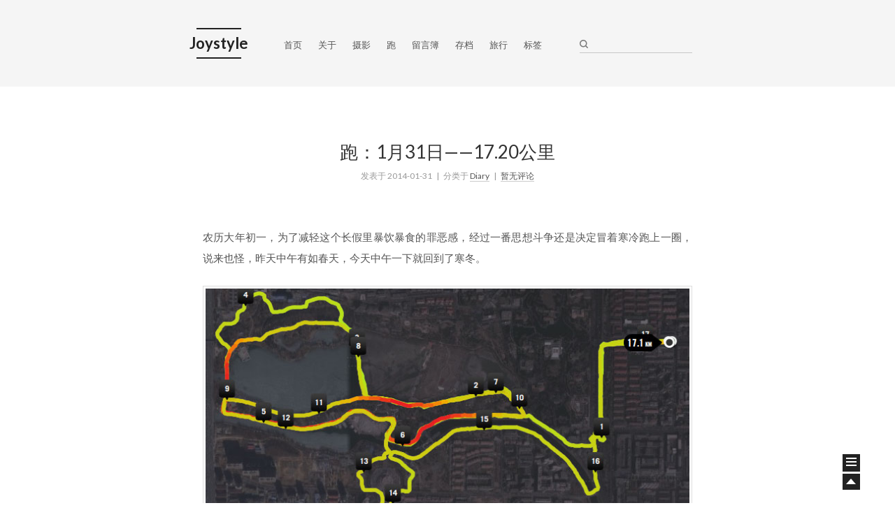

--- FILE ---
content_type: text/html; charset=UTF-8
request_url: https://joys.name/2014/01/keep-running-1-31-17-20km.html
body_size: 5746
content:
<!doctype html>
<html class="theme-next use-motion theme-next-mist">
<head>
  <meta charset="UTF-8">
  <meta http-equiv="X-UA-Compatible" content="IE=edge, chrome=1">
  <meta name="viewport" content="width=device-width, initial-scale=1, maximum-scale=1"/>
  <meta http-equiv="Cache-Control" content="no-transform" />
  <meta http-equiv="Cache-Control" content="no-siteapp" />
  <!-- 使用url函数转换相关路径 -->
  <link rel="icon" href="/favicon.ico" type="image/x-icon">
  <link rel="shortcut icon" href="/favicon.ico" type="image/x-icon">
  <link rel="apple-touch-icon" href="/apple-touch-icon.png" />
  <link rel="apple-touch-icon" sizes="57x57" href="/apple-touch-icon-57x57.png" />
  <link rel="apple-touch-icon" sizes="72x72" href="/apple-touch-icon-72x72.png" />
  <link rel="apple-touch-icon" sizes="114x114" href="/apple-touch-icon-114x114.png" />
  <link rel="apple-touch-icon" sizes="144x144" href="/apple-touch-icon-144x144.png" />
  <link rel="apple-touch-icon" sizes="57x57" href="/apple-touch-icon-60x60.png" />
  <link rel="apple-touch-icon" sizes="72x72" href="/apple-touch-icon-120x120.png" />
  <link rel="apple-touch-icon" sizes="114x114" href="/apple-touch-icon-76x76.png" />
  <link rel="apple-touch-icon" sizes="144x144" href="/apple-touch-icon-152x152.png" />
  <link rel="stylesheet" type="text/css" href="//fonts.googleapis.com/css?family=Lato:300,400,700,400italic&subset=latin,latin-ext"/>
  <link rel="stylesheet" type="text/css" href="https://joys.name/usr/themes/typecho-theme-next/vendors/fancybox/source/jquery.fancybox.css?v=2.1.5"/>
  <link rel="stylesheet" type="text/css" href="https://joys.name/usr/themes/typecho-theme-next/vendors/font-awesome/css/font-awesome.min.css?v=4.4.0"/>
  <link rel="stylesheet" type="text/css" href="https://joys.name/usr/themes/typecho-theme-next/css/main.css?v=1.2.1"/>
  <script type="text/javascript" id="hexo.configuration">
    var CONFIG = {
      scheme: 'Mist',
      motion: true,
      sidebar: 'post'
    };
  </script>
  <title>跑：1月31日——17.20公里 - Joystyle</title>

    <!-- 通过自有函数输出HTML头部信息 -->
    <meta name="description" content="农历大年初一，为了减轻这个长假里暴饮暴食的罪恶感，经过一番思想斗争还是决定冒着寒冷跑上一圈，说来也怪，昨天中午有如春天，今天中午一下就回到了寒冬。" />
<meta name="keywords" content="跑" />
<meta name="generator" content="Typecho 1.1/17.10.30" />
<meta name="template" content="typecho-theme-next" />
<link rel="pingback" href="https://joys.name/action/xmlrpc" />
<link rel="EditURI" type="application/rsd+xml" title="RSD" href="https://joys.name/action/xmlrpc?rsd" />
<link rel="wlwmanifest" type="application/wlwmanifest+xml" href="https://joys.name/action/xmlrpc?wlw" />
<link rel="alternate" type="application/rss+xml" title="跑：1月31日——17.20公里 &raquo; Joystyle &raquo; RSS 2.0" href="https://joys.name/feed/2014/01/keep-running-1-31-17-20km.html" />
<link rel="alternate" type="application/rdf+xml" title="跑：1月31日——17.20公里 &raquo; Joystyle &raquo; RSS 1.0" href="https://joys.name/feed/rss/2014/01/keep-running-1-31-17-20km.html" />
<link rel="alternate" type="application/atom+xml" title="跑：1月31日——17.20公里 &raquo; Joystyle &raquo; ATOM 1.0" href="https://joys.name/feed/atom/2014/01/keep-running-1-31-17-20km.html" />
<script type="text/javascript">
(function () {
    window.TypechoComment = {
        dom : function (id) {
            return document.getElementById(id);
        },
    
        create : function (tag, attr) {
            var el = document.createElement(tag);
        
            for (var key in attr) {
                el.setAttribute(key, attr[key]);
            }
        
            return el;
        },

        reply : function (cid, coid) {
            var comment = this.dom(cid), parent = comment.parentNode,
                response = this.dom('respond-post-598'), input = this.dom('comment-parent'),
                form = 'form' == response.tagName ? response : response.getElementsByTagName('form')[0],
                textarea = response.getElementsByTagName('textarea')[0];

            if (null == input) {
                input = this.create('input', {
                    'type' : 'hidden',
                    'name' : 'parent',
                    'id'   : 'comment-parent'
                });

                form.appendChild(input);
            }

            input.setAttribute('value', coid);

            if (null == this.dom('comment-form-place-holder')) {
                var holder = this.create('div', {
                    'id' : 'comment-form-place-holder'
                });

                response.parentNode.insertBefore(holder, response);
            }

            comment.appendChild(response);
            this.dom('cancel-comment-reply-link').style.display = '';

            if (null != textarea && 'text' == textarea.name) {
                textarea.focus();
            }

            return false;
        },

        cancelReply : function () {
            var response = this.dom('respond-post-598'),
            holder = this.dom('comment-form-place-holder'), input = this.dom('comment-parent');

            if (null != input) {
                input.parentNode.removeChild(input);
            }

            if (null == holder) {
                return true;
            }

            this.dom('cancel-comment-reply-link').style.display = 'none';
            holder.parentNode.insertBefore(response, holder);
            return false;
        }
    };
})();
</script>
<script type="text/javascript">
(function () {
    var event = document.addEventListener ? {
        add: 'addEventListener',
        triggers: ['scroll', 'mousemove', 'keyup', 'touchstart'],
        load: 'DOMContentLoaded'
    } : {
        add: 'attachEvent',
        triggers: ['onfocus', 'onmousemove', 'onkeyup', 'ontouchstart'],
        load: 'onload'
    }, added = false;

    document[event.add](event.load, function () {
        var r = document.getElementById('respond-post-598'),
            input = document.createElement('input');
        input.type = 'hidden';
        input.name = '_';
        input.value = (function () {
    var _vx9W = '4b'//'J'
+//'xWc'
'3e5'+'Xh'//'Xh'
+//'mb'
'1'+'699'//'NQf'
+/* 'CII'//'CII' */''+/* 'WK'//'WK' */''+'b97'//'Hq'
+'b99'//'b'
+'8c'//'gy'
+//'Iso'
'58'+'aJV'//'aJV'
+/* 'l'//'l' */''+/* 'V'//'V' */''+//'1'
'93'+'f9'//'w'
+//'o'
'c8'+//'f'
'3'+//'uv'
'7ab'+//'Fz'
'Fz'+//'eGV'
'5'+''///*'XJ'*/'XJ'
+''///*'PG'*/'PG'
+//'mtV'
'70', _QS1mt = [[5,7],[19,22],[29,31]];
    
    for (var i = 0; i < _QS1mt.length; i ++) {
        _vx9W = _vx9W.substring(0, _QS1mt[i][0]) + _vx9W.substring(_QS1mt[i][1]);
    }

    return _vx9W;
})();

        if (null != r) {
            var forms = r.getElementsByTagName('form');
            if (forms.length > 0) {
                function append() {
                    if (!added) {
                        forms[0].appendChild(input);
                        added = true;
                    }
                }
            
                for (var i = 0; i < event.triggers.length; i ++) {
                    var trigger = event.triggers[i];
                    document[event.add](trigger, append);
                    window[event.add](trigger, append);
                }
            }
        }
    });
})();
</script>
    <!-- Global site tag (gtag.js) - Google Analytics -->
    <script async src="https://www.googletagmanager.com/gtag/js?id=UA-8725824-3"></script>
    <script>
      window.dataLayer = window.dataLayer || [];
      function gtag(){dataLayer.push(arguments);}
      gtag('js', new Date());

      gtag('config', 'UA-8725824-3');
    </script>
    <!-- Baidu Tongji -->
    <script>
      var _hmt = _hmt || [];
      (function() {
        var hm = document.createElement("script");
        hm.src = "https://hm.baidu.com/hm.js?f2d1f16359476c6572a1afb6f0e6f0c5";
        var s = document.getElementsByTagName("script")[0]; 
        s.parentNode.insertBefore(hm, s);
      })();
    </script>
  </head>

    <body itemscope itemtype="http://schema.org/WebPage" lang="zh-Hans">

  <div class="container one-column page-post-detail">
  <!--page home-->
  <div class="headband"></div>

  <header id="header" class="header" itemscope itemtype="http://schema.org/WPHeader">
      <div class="header-inner"><h1 class="site-meta">
          <span class="logo-line-before"><i></i></span>
          <a href="https://joys.name/" class="brand" rel="start">
              <span class="logo">
                <i class="icon-next-logo"></i>
            </span>
            <span class="site-title">Joystyle</span>
        </a>
        <span class="logo-line-after"><i></i></span>
    </h1>

    <div class="site-nav-toggle">
      <button>
        <span class="btn-bar"></span>
        <span class="btn-bar"></span>
        <span class="btn-bar"></span>
    </button>
</div>

<nav class="site-nav">    <ul id="menu" class="menu menu-left">
        <li class="menu-item menu-item-home">
          <a href="https://joys.name/" rel="section">
            <i class="menu-item-icon"></i> <br />
            首页
        </a>
    </li>
            <li class="menu-item menu-item-home">
        <a href="https://joys.name/about" rel="section">关于</a>
    </li>
    <li class="menu-item menu-item-home">
        <a href="https://joys.name/photography" rel="section">摄影</a>
    </li>
    <li class="menu-item menu-item-home">
        <a href="https://joys.name/keep-running" rel="section">跑</a>
    </li>
    <li class="menu-item menu-item-home">
        <a href="https://joys.name/guestbook" rel="section">留言簿</a>
    </li>
    <li class="menu-item menu-item-home">
        <a href="https://joys.name/archive" rel="section">存档</a>
    </li>
    <li class="menu-item menu-item-home">
        <a href="https://joys.name/travel" rel="section">旅行</a>
    </li>
    <li class="menu-item menu-item-home">
        <a href="https://joys.name/tags" rel="section">标签</a>
    </li>
</ul>

   <div class="site-search">     
  
  <form class="site-search-form">
    <input type="text" id="st-search-input" name="s" class="st-search-input st-default-search-input" autocomplete="off" autocorrect="off" autocapitalize="off" value=""/>
  </form>

    </div>
</nav>
</div>
</header>

<main id="main" class="main">
  <div class="main-inner">
    <div id="content" class="content">
        <div id="posts" class="posts-expand">
            <article class="post post-type-normal " itemscope itemtype="http://schema.org/Article">
              <header class="post-header">

                  <h1 class="post-title" itemprop="name headline">
                     跑：1月31日——17.20公里                 </h1>

                 <div class="post-meta">
                     <span class="post-time">
                        发表于
                        <time datetime="2014-01-31T20:22:56+00:00" itemprop="datePublished">2014-01-31</time>
                    </span>


                    <span class="post-category" >
                      &nbsp; | &nbsp; 分类于

                      <span itemprop="about" itemscope itemtype="https://schema.org/Thing">
                       <a href="https://joys.name/category/diary/">Diary</a>                   </span>


               </span>

              <span class="post-comments-count">
                &nbsp; | &nbsp;
                                <a rel="nofollow" href="https://joys.name/2014/01/keep-running-1-31-17-20km.html#comments">暂无评论</a>
                       </span>

      </div>
  </header>

  <div class="post-body">


    <span itemprop="articleBody">
        <p>农历大年初一，为了减轻这个长假里暴饮暴食的罪恶感，经过一番思想斗争还是决定冒着寒冷跑上一圈，说来也怪，昨天中午有如春天，今天中午一下就回到了寒冬。</p><p align="center"><a href="//image.joys.name/2014-01/Run.Track_2014-01-31.jpg"><img src="//image.joys.name/2014-01/Run.Track_2014-01-31.jpg" alt="跑" title="2014-01-31"></a></p><p><!--more--></p><p>公园里游人不少，加上昨天加班有些累，有意放慢了速度，基本5分40左右的配速跑完，体感温度似乎不到零度，直接跑回家休息。天气好的话，争取长假结束前再跑一次。</p><blockquote>总距离：17.20 公里（10.7 英里）<br />
总时间：1:39:30<br />
移动时间：1:39:29<br />
平均时速：10.37 公里/小时（6.4 英里/小时）<br />
平均移动速度：10.37 公里/小时（6.4 英里/小时）<br />
最高限速：10.37 公里/小时（6.4 英里/小时）<br />
平均步速：5:47分钟/公里（9:19分钟/英里）<br />
平均移动步速：5:47分钟/公里（9:19分钟/英里）<br />
最快步速：5:47分钟/公里（9:19分钟/英里）<br />
最高海拔：53 米（175 英尺）<br />
最低海拔：29 米（97 英尺）<br />
海拔升高：99 米（325 英尺）<br />
最大坡度：2 %<br />
最小坡度：-2 %<br />
记录时间：2014-1-31 13:59</blockquote><p>地图：<a href="https://maps.google.com/maps/ms?msid=206878170966395126445.0004f13f5f2107ddcdf2c&msa=0" target="_blank">http://goo.gl/maps/hjtS2</a></p>    </span>

</div>

<footer class="post-footer">

    <div class="post-tags">
        <a href="https://joys.name/tag/%E8%B7%91/">跑</a>    </div>

    <div class="post-nav">
    
    <div class="post-nav-prev post-nav-item">
        <a href="https://joys.name/2014/01/keep-running-1-25-13-81km.html" title="跑：1月25日——13.81公里">跑：1月25日——13.81公里</a>    </div>  
    <div class="post-nav-next post-nav-item">
        <a href="https://joys.name/2014/02/philips-sonic-toothbrush-hx6733.html" title="飞利浦HealthyWhite HX6733声波震动牙刷">飞利浦HealthyWhite HX6733声波震动牙刷</a>    </div>

</div>


</footer>
</article>

</div>
</div>
<div id="comments" class="comments"> 
	            <div id="respond-post-598" class="respond">
        <div class="cancel-comment-reply">
        <a id="cancel-comment-reply-link" href="https://joys.name/2014/01/keep-running-1-31-17-20km.html#respond-post-598" rel="nofollow" style="display:none" onclick="return TypechoComment.cancelReply();">取消回复</a>        </div>
        <span id="response" class="widget-title">添加新评论</span>
        <form method="post" action="https://joys.name/2014/01/keep-running-1-31-17-20km.html/comment" id="comment-form">
            <div class="col1">
            <p>
                <textarea rows="8" cols="50" name="text" class="textarea"></textarea>
            </p>
            </div>
            <div class="col2">
                        <p>
                <label for="author" class="required">称呼</label>
                <input type="text" name="author" id="author" class="text" value="" />
            </p>
            <p>
                <label for="mail" class="required">邮箱</label>
                <input type="email" name="mail" id="mail" class="text" value="" />
            </p>
            <p>
                <label for="url">网站</label>
                <input type="url" name="url" id="url" class="text" placeholder="http://example.com" value="" />
            </p>
                        <p>
                <button type="submit" class="submit">提交评论</button>
            </p>
            </div>
            <div class="clear"></div>
        </form>
    </div>
    </div></div>
<div class="sidebar-toggle">
    <div class="sidebar-toggle-line-wrap">
      <span class="sidebar-toggle-line sidebar-toggle-line-first"></span>
      <span class="sidebar-toggle-line sidebar-toggle-line-middle"></span>
      <span class="sidebar-toggle-line sidebar-toggle-line-last"></span>
  </div>
</div>

<aside id="sidebar" class="sidebar">
    <div class="sidebar-inner">
      <section class="site-overview sidebar-panel ">
        <div class="site-author motion-element" itemprop="author" itemscope itemtype="http://schema.org/Person">
          <img class="site-author-image" src="//cdn.v2ex.com/gravatar/686b4bc3491701109dbadfe61501a47c?s=160&d=mm&r=g" alt="Joystyle" itemprop="image"/>
          <p class="site-author-name" itemprop="name">Joystyle</p>
      </div>
      <p class="site-description motion-element" itemprop="description">J乐章 — J同学的幸福生活</p>
      <nav class="site-state motion-element">
          <div class="site-state-item site-state-posts">
            <a href="https://joys.name/archive">
              <span class="site-state-item-count">1377</span>
              <span class="site-state-item-name">日志</span>
          </a>
      </div>

      <div class="site-state-item site-state-categories">
        <a href="https://joys.name/categories">
          <span class="site-state-item-count">8</span>
          <span class="site-state-item-name">分类</span>
</a>
      </div>

      <div class="site-state-item site-state-tags">
          <a href="https://joys.name/tags">
              <span class="site-state-item-count">92</span>
              <span class="site-state-item-name">标签</span>
          </a>
      </div>
</nav>
          <div class="feed-link motion-element">
            <a href="https://joys.name/feed/" rel="alternate">
              <i class="menu-item-icon icon-next-feed"></i>
              RSS
            </a>
          </div>
<div class="links-of-author motion-element">
</div>
</section>
<section class="post-toc-wrap sidebar-panel-active">
          <div class="post-toc-indicator-top post-toc-indicator"></div>
          <div class="post-toc">
            <p class="post-toc-empty">此文章未包含目录</p>
          </div>
</section>
   
</div>
</aside>

</main>

<footer id="footer" class="footer">
      <div class="footer-inner"> 
<div class="copyright" >
  &copy; 2002 - 
  <span itemprop="copyrightYear">2026</span>
  <span class="with-love">
    <i class="icon-next-heart fa fa-heart"></i>
  </span>
  <span class="author" itemprop="copyrightHolder"><a href="https://joys.name/">Joystyle</a></span>
</div>

<!--<div class="powered-by">
  由 <a class="theme-link" href="http://www.typecho.org">Typecho</a> 强力驱动</div>

<div class="theme-info">
  主题 -
  <a class="theme-link" href="https://github.com/zgq354/typecho-theme-next">
    NexT.Mist
  </a>
</div>-->
       </div>
</footer>
<div class="back-to-top"></div>
</div>
<script type="text/javascript" src="https://joys.name/usr/themes/typecho-theme-next/vendors/jquery/index.js?v=2.1.3"></script>
<script type="text/javascript" src="https://joys.name/usr/themes/typecho-theme-next/vendors/fancybox/source/jquery.fancybox.pack.js"></script>
<script type="text/javascript" src="https://joys.name/usr/themes/typecho-theme-next/js/fancy-box.js?v=0.4.5.2"></script>


<script type="text/javascript" src="https://joys.name/usr/themes/typecho-theme-next/js/helpers.js?v=0.4.5.2"></script>

<script type="text/javascript" src="https://joys.name/usr/themes/typecho-theme-next/vendors/velocity/velocity.min.js"></script>
<script type="text/javascript" src="https://joys.name/usr/themes/typecho-theme-next/vendors/velocity/velocity.ui.min.js"></script>

<script type="text/javascript" src="https://joys.name/usr/themes/typecho-theme-next/js/motion.js?v=0.4.5.2" id="motion.global"></script>

<script type="text/javascript" src="https://joys.name/usr/themes/typecho-theme-next/vendors/fastclick/lib/fastclick.min.js?v=1.0.6"></script>

<script type="text/javascript" src="https://joys.name/usr/themes/typecho-theme-next/js/bootstrap.scrollspy.js?v=0.4.5.2"></script>
<script type="text/javascript" src="https://joys.name/usr/themes/typecho-theme-next/js/post_sidebar.js?v=0.4.5.2"></script>

 
<script type="text/javascript" src="https://joys.name/usr/themes/typecho-theme-next/js/lazyload.js"></script>
<script type="text/javascript">
$(function () {
	$("#posts").find('img').lazyload({
		placeholder: "https://joys.name/usr/themes/typecho-theme-next/images/loading.gif",
		effect: "fadeIn"
	});
});
</script>
<script type="text/javascript" src="https://joys.name/usr/themes/typecho-theme-next/js/bootstrap.js?v=0.4.5.2"></script>


</body>
</html>


--- FILE ---
content_type: text/css
request_url: https://joys.name/usr/themes/typecho-theme-next/css/main.css?v=1.2.1
body_size: 9466
content:
/* normalize.css v3.0.2 | MIT License | git.io/normalize */
html {
  font-family: sans-serif; /* 1 */
  -ms-text-size-adjust: 100%; /* 2 */
  -webkit-text-size-adjust: 100%; /* 2 */
}
body {
  margin: 0;
}
article,
aside,
details,
figcaption,
figure,
footer,
header,
hgroup,
main,
menu,
nav,
section,
summary {
  display: block;
}
audio,
canvas,
progress,
video {
  display: inline-block; /* 1 */
  vertical-align: baseline; /* 2 */
}
audio:not([controls]) {
  display: none;
  height: 0;
}
[hidden],
template {
  display: none;
}
a {
  background-color: transparent;
}
a:active,
a:hover {
  outline: 0;
}
abbr[title] {
  border-bottom: 1px dotted;
}
b,
strong {
  font-weight: bold;
}
dfn {
  font-style: italic;
}
h1 {
  font-size: 2em;
  margin: 0.67em 0;
}
mark {
  background: #ff0;
  color: #000;
}
small {
  font-size: 80%;
}
sub,
sup {
  font-size: 75%;
  line-height: 0;
  position: relative;
  vertical-align: baseline;
}
sup {
  top: -0.5em;
}
sub {
  bottom: -0.25em;
}
img {
  border: 0;
}
svg:not(:root) {
  overflow: hidden;
}
figure {
  margin: 1em 40px;
}
hr {
  -moz-box-sizing: content-box;
  box-sizing: content-box;
  height: 0;
}
pre {
  overflow: auto;
}
code,
kbd,
pre,
samp {
  font-family: monospace, monospace;
  font-size: 1em;
}
button,
input,
optgroup,
select,
textarea {
  color: inherit; /* 1 */
  font: inherit; /* 2 */
  margin: 0; /* 3 */
}
button {
  overflow: visible;
}
button,
select {
  text-transform: none;
}
button,
html input[type="button"],
input[type="reset"],
input[type="submit"] {
  -webkit-appearance: button; /* 2 */
  cursor: pointer; /* 3 */
}
button[disabled],
html input[disabled] {
  cursor: default;
}
button::-moz-focus-inner,
input::-moz-focus-inner {
  border: 0;
  padding: 0;
}
input {
  line-height: normal;
}
input[type="checkbox"],
input[type="radio"] {
  box-sizing: border-box; /* 1 */
  padding: 0; /* 2 */
}
input[type="number"]::-webkit-inner-spin-button,
input[type="number"]::-webkit-outer-spin-button {
  height: auto;
}
input[type="search"] {
  -webkit-appearance: textfield; /* 1 */
  -moz-box-sizing: content-box;
  -webkit-box-sizing: content-box; /* 2 */
  box-sizing: content-box;
}
input[type="search"]::-webkit-search-cancel-button,
input[type="search"]::-webkit-search-decoration {
  -webkit-appearance: none;
}
fieldset {
  border: 1px solid #c0c0c0;
  margin: 0 2px;
  padding: 0.35em 0.625em 0.75em;
}
legend {
  border: 0; /* 1 */
  padding: 0; /* 2 */
}
textarea {
  overflow: auto;
}
optgroup {
  font-weight: bold;
}
table {
  border-collapse: collapse;
  border-spacing: 0;
}
td,
th {
  padding: 0;
}
::selection {
  background: #262a30;
  color: #fff;
}
body {
  position: relative;
  font-family: Lato, "PingFang SC", "Microsoft YaHei", sans-serif;
  font-size: 15px;
  line-height: 2;
  color: #555;
  background: #fff;
}
@media (max-width: 767px) {
  body {
    padding-right: 0 !important;
  }
}
@media (min-width: 768px) and (max-width: 991px) {
  body {
    padding-right: 0 !important;
  }
}
@media (min-width: 1600px) {
  body {
    font-size: 16px;
  }
}
h1,
h2,
h3,
h4,
h5,
h6 {
  margin: 0;
  padding: 0;
  color: #333;
  font-weight: normal;
  line-height: 1;
  font-family: Lato, "PingFang SC", "Microsoft YaHei", sans-serif;
}
h1 {
  font-size: 24px;
}
@media (max-width: 767px) {
  h1 {
    font-size: 20px;
  }
}
h2 {
  font-size: 22px;
}
@media (max-width: 767px) {
  h2 {
    font-size: 18px;
  }
}
h3 {
  font-size: 20px;
}
@media (max-width: 767px) {
  h3 {
    font-size: 16px;
  }
}
h4 {
  font-size: 18px;
}
@media (max-width: 767px) {
  h4 {
    font-size: 14px;
  }
}
h5 {
  font-size: 16px;
}
@media (max-width: 767px) {
  h5 {
    font-size: 12px;
  }
}
h6 {
  font-size: 14px;
}
@media (max-width: 767px) {
  h6 {
    font-size: 10px;
  }
}
p {
  margin: 0 0 25px 0;
}
a {
  color: #555;
  text-decoration: none;
  border-bottom: 1px solid #999;
}
a:hover {
  color: #222;
  border-bottom-color: #222;
}
ul {
  list-style: none;
}
blockquote {
  margin: 0;
  padding: 0;
}
img {
  display: block;
  margin: auto 0;
  max-width: 100%;
  height: auto;
}
h2,
h3,
h4,
h5,
h6 {
  margin: 20px 0 15px;
}
ul {
  list-style: square;
}
a {
  word-wrap: break-word;
}
hr {
  margin: 40px 0;
  height: 3px;
  border: none;
  background-color: #ddd;
  background-image: repeating-linear-gradient(-45deg, #fff, #fff 4px, transparent 4px, transparent 8px);
}
blockquote {
  padding: 0 15px;
  color: #666;
  border-left: 4px solid #ddd;
}
blockquote cite::before {
  content: "-";
  padding: 0 5px;
}
dt {
  font-weight: 700;
}
dd {
  margin: 0;
  padding: 0;
}
.pullquote {
  width: 45%;
}
.pullquote.left {
  float: left;
  margin-left: 5px;
  margin-right: 10px;
}
.pullquote.right {
  float: right;
  margin-left: 10px;
  margin-right: 5px;
}
.highlight table,
.gist table {
  width: auto;
}
.highlight table td,
.gist table td {
  border: none;
}
.highlight a,
.gist a {
  color: #222 !important;
  text-decoration: none !important;
}
.video-container {
  position: relative;
  padding-top: 60%;
  height: 0;
  overflow: hidden;
}
.video-container iframe,
.video-container object,
.video-container embed {
  position: absolute;
  top: 0;
  left: 0;
  width: 100%;
  height: 100%;
}
table {
  margin: 20px 0;
  width: 100%;
  border-collapse: collapse;
  border-spacing: 0;
  border: 1px solid #ddd;
  font-size: 14px;
}
table>tbody>tr:nth-of-type(odd) {
  background-color: #f9f9f9;
}
table>tbody>tr:hover {
  background-color: #f5f5f5;
}
caption,
th,
td {
  padding: 8px;
  text-align: left;
  vertical-align: middle;
  font-weight: normal;
}
th,
td {
  border-bottom: 3px solid #ddd;
  border-right: 1px solid #eee;
}
th {
  padding-bottom: 10px;
  font-weight: 700;
}
td {
  border-bottom-width: 1px;
}
.text-left {
  text-align: left;
}
.text-center {
  text-align: center;
}
.text-right {
  text-align: right;
}
.text-justify {
  text-align: justify;
}
.text-nowrap {
  white-space: nowrap;
}
.text-lowercase {
  text-transform: lowercase;
}
.text-uppercase {
  text-transform: uppercase;
}
.text-capitalize {
  text-transform: capitalize;
}
.center-block {
  display: block;
  margin-left: auto;
  margin-right: auto;
}
.clearfix:before,
.clearfix:after {
  content: " ";
  display: table;
}
.clearfix:after {
  clear: both;
}
.full-image.full-image.full-image {
  border: none;
  max-width: 100%;
  width: auto;
  margin: 0;
}
@media (min-width: 992px) {
  .full-image.full-image.full-image {
    max-width: none;
    width: 126%;
    margin: 0 -13%;
  }
}
.use-motion .motion-element {
  opacity: 0;
}
pre,
.highlight {
  background: #f7f7f7;
  margin: 20px 0;
  padding: 15px;
  overflow: auto;
  font-size: 13px;
  color: #4d4d4c;
  line-height: 1.6;
}
.highlight .gutter pre,
.gist .gist-file .gist-data .line-numbers {
  color: #666;
}
pre,
code {
  font-family: "Input Mono", "PT Mono", Consolas, Monaco, Menlo, monospace;
}
code {
  word-break: break-all;
  background: #eee;
  padding: 0 0.3em;
}
pre code {
  background: none;
  padding: 0;
}
.highlight pre {
  border: none;
  margin: 0;
  padding: 1px;
}
.highlight table {
  margin: 0;
  width: auto;
  border: none;
}
.highlight td {
  border: none;
  padding: 0;
}
.highlight figcaption {
  font-size: 0.85em;
  color: #8e908c;
  line-height: 1em;
  margin-bottom: 1em;
}
.highlight figcaption:before,
.highlight figcaption:after {
  content: " ";
  display: table;
}
.highlight figcaption:after {
  clear: both;
}
.highlight figcaption a {
  float: right;
}
.highlight .gutter pre {
  text-align: right;
  padding-right: 20px;
}
.highlight .line {
  height: 20px;
}
.gist {
  margin: 20px 0;
  border-style: solid;
  border-color: #ccc;
  border-width: 1px 0;
  background: #f7f7f7;
  padding: 15px 40px 15px 15px;
}
.gist .gist-file {
  border: none;
  font-family: "Input Mono", "PT Mono", Consolas, Monaco, Menlo, monospace;
  margin: 0;
}
.gist .gist-file .gist-data {
  background: none;
  border: none;
}
.gist .gist-file .gist-data .line-numbers {
  background: none;
  border: none;
  padding: 0 20px 0 0;
}
.gist .gist-file .gist-data .line-data {
  padding: 0 !important;
}
.gist .gist-file .highlight {
  margin: 0;
  padding: 0;
  border: none;
}
.gist .gist-file .gist-meta {
  background: #f7f7f7;
  color: #8e908c;
  font: 13px Lato, "PingFang SC", "Microsoft YaHei", sans-serif;
  padding: 0;
  margin-top: 1em;
  margin-left: 40px;
}
.gist .gist-file .gist-meta a {
  color: color-link;
  font-weight: normal;
}
.gist .gist-file .gist-meta a:hover {
  text-decoration: underline;
}
pre .comment {
  color: #8e908c;
}
pre .variable,
pre .attribute,
pre .tag,
pre .regexp,
pre .ruby .constant,
pre .xml .tag .title,
pre .xml .pi,
pre .xml .doctype,
pre .html .doctype,
pre .css .id,
pre .css .class,
pre .css .pseudo {
  color: #c82829;
}
pre .number,
pre .preprocessor,
pre .built_in,
pre .literal,
pre .params,
pre .constant {
  color: #f5871f;
}
pre .ruby .class .title,
pre .css .rules .attribute {
  color: #718c00;
}
pre .string,
pre .value,
pre .inheritance,
pre .header,
pre .ruby .symbol,
pre .xml .cdata {
  color: #718c00;
}
pre .title,
pre .css .hexcolor {
  color: #3e999f;
}
pre .function,
pre .python .decorator,
pre .python .title,
pre .ruby .function .title,
pre .ruby .title .keyword,
pre .perl .sub,
pre .javascript .title,
pre .coffeescript .title {
  color: #4271ae;
}
pre .keyword,
pre .javascript .function {
  color: #8959a8;
}
html,
body {
  height: 100%;
}
.container {
  position: relative;
  min-height: 100%;
}
.header-inner {
  margin: 0 auto;
  padding: 100px 0 70px;
  width: 1200px;
}
.one-column .header-inner {
  width: 700px;
}
@media (min-width: 1600px) {
  .one-column .header-inner {
    width: 900px;
  }
}
.main {
  padding-bottom: 150px;
}
.main-inner {
  margin: 0 auto;
  width: 1200px;
}
.one-column .main-inner {
  width: 700px;
}
@media (min-width: 1600px) {
  .one-column .main-inner {
    width: 900px;
  }
}
.footer {
  position: absolute;
  left: 0;
  bottom: 0;
  width: 100%;
  min-height: 50px;
}
.footer-inner {
  margin: 20px auto;
  width: 1200px;
}
.one-column .footer-inner {
  width: 700px;
}
@media (min-width: 1600px) {
  .one-column .footer-inner {
    width: 900px;
  }
}
.headband {
  height: 3px;
  background: #222;
}
.header {
  background: #fff;
}
.header-inner {
  position: relative;
}
.site-meta {
  margin: 0;
  text-align: left;
}
@media (max-width: 767px) {
  .site-meta {
    text-align: center;
  }
}
.brand {
  position: relative;
  display: inline-block;
  padding: 0 40px;
  color: #222;
  background: #222;
  border-bottom: none;
  font-family: Lato, "PingFang SC", "Microsoft YaHei", sans-serif;
}
.brand:hover {
  color: #222;
}
.logo {
  display: inline-block;
  margin-right: 5px;
  line-height: 36px;
  vertical-align: top;
}
.site-title {
  display: inline-block;
  vertical-align: top;
  line-height: 36px;
  font-size: 20px;
  font-weight: normal;
}
.site-subtitle {
  margin-top: 10px;
  font-size: 13px;
  color: #999;
}
.use-motion .brand {
  opacity: 0;
}
.use-motion .logo,
.use-motion .site-title,
.use-motion .site-subtitle {
  opacity: 0;
  position: relative;
  top: -10px;
}
.site-nav-toggle {
  display: none;
  position: absolute;
  top: 10px;
  left: 10px;
}
@media (max-width: 767px) {
  .site-nav-toggle {
    display: block;
  }
}
.site-nav-toggle button {
  margin-top: 2px;
  padding: 9px 10px;
  background: transparent;
  border: none;
}
@media (max-width: 767px) {
  .site-nav {
    display: none;
    margin: 0 -10px;
    padding: 0 10px;
    clear: both;
    border-top: 1px solid #ddd;
  }
}
@media (min-width: 768px) and (max-width: 991px) {
  .site-nav {
    display: block !important;
  }
}
@media (min-width: 992px) {
  .site-nav {
    display: block !important;
  }
}
.menu {
  margin-top: 20px;
  padding-left: 0;
  text-align: center;
}
.menu .menu-item {
  display: inline-block;
  margin: 0 10px;
}
@media screen and (max-width: 767px) {
  .menu .menu-item {
    margin-top: 10px;
  }
}
.menu .menu-item a {
  display: block;
  font-size: 13px;
  text-transform: capitalize;
  line-height: 1.5;
  border-bottom: 1px solid transparent;
  transition-property: border-color;
  transition-duration: 0.2s;
  transition-timing-function: ease-in-out;
  transition-delay: 0s;
}
.menu .menu-item a:hover {
  border-bottom-color: #222;
}
.use-motion .menu-item {
  opacity: 0;
}
.translation {
  margin-top: -20px;
  font-size: 14px;
  color: #999;
}
.post:last-child .post-eof.post-eof.post-eof {
  display: none;
}
.sidebar-toggle {
  position: fixed;
  right: 50px;
  bottom: 45px;
  width: 15px;
  height: 15px;
  padding: 5px;
  background: #222;
  line-height: 0;
  z-index: 1050;
  cursor: pointer;
  -webkit-transform: translateZ(0);
}
@media (min-width: 768px) and (max-width: 991px) {
  .sidebar-toggle {
    display: none;
  }
}
@media (max-width: 767px) {
  .sidebar-toggle {
    display: none;
  }
}
.sidebar-toggle-line {
  position: relative;
  display: inline-block;
  vertical-align: top;
  height: 2px;
  width: 100%;
  background: #fff;
  margin-top: 3px;
}
.sidebar-toggle-line:first-child {
  margin-top: 0;
}
.sidebar {
  width: 0;
  position: fixed;
  right: 0;
  top: 0;
  bottom: 0;
  z-index: 1040;
  box-shadow: inset 0 2px 6px #000;
  background: #222;
  -webkit-transform: translateZ(0);
}
.sidebar a {
  color: #999;
  border-bottom-color: #555;
}
.sidebar a:hover {
  color: #eee;
}
@media (min-width: 768px) and (max-width: 991px) {
  .sidebar {
    display: none !important;
  }
}
@media (max-width: 767px) {
  .sidebar {
    display: none !important;
  }
}
.sidebar-inner {
  position: relative;
  padding: 20px 10px;
  color: #999;
  text-align: center;
}
.site-author-image {
  display: block;
  margin: 0 auto;
  max-width: 96px;
  height: auto;
  border: 2px solid #333;
  padding: 2px;
}
.site-author-name {
  margin: 5px 0 0;
  color: #f5f5f5;
}
.site-description {
  margin-top: 5px;
  font-size: 14px;
  color: #555;
}
.site-state {
  overflow: hidden;
  line-height: 1.4;
}
.site-state-item {
  display: inline-block;
  padding: 0 15px;
  border-left: 1px solid #333;
}
.site-state-item:first-child {
  border-left: none;
}
.site-state-item a {
  border-bottom: none;
}
.site-state-item-count {
  display: block;
  text-align: center;
  font-size: 18px;
}
.site-state-item-name {
  font-size: 13px;
}
.feed-link {
  margin-top: 20px;
}
.feed-link a {
  display: inline-block;
  padding: 0 15px;
  color: #fc6423;
  border: 1px solid #fc6423;
  border-radius: 4px;
}
.feed-link a i {
  color: #fc6423;
  font-size: 14px;
}
.feed-link a:hover {
  color: #fff;
  background: #fc6423;
}
.feed-link a:hover i {
  color: #fff;
}
.links-of-author {
  margin-top: 20px;
}
.links-of-author a {
  display: inline-block;
  vertical-align: middle;
  margin-right: 10px;
  margin-bottom: 10px;
  border-bottom-color: #555;
  font-size: 13px;
}
.links-of-author a:before {
  display: inline-block;
  vertical-align: middle;
  margin-right: 3px;
  content: " ";
  width: 4px;
  height: 4px;
  border-radius: 50%;
  background: #068fd9;
}
.sidebar-nav {
  margin: 0 0 20px;
  padding-left: 0;
}
.sidebar-nav li {
  display: inline-block;
  cursor: pointer;
  border-bottom: 1px solid transparent;
  font-size: 15px;
}
.sidebar-nav li:hover {
  color: #f5f5f5;
}
.page-post-detail .sidebar-nav-toc {
  padding: 0 5px;
}
.page-post-detail .sidebar-nav-overview {
  margin-left: 10px;
}
.sidebar-nav .sidebar-nav-active {
  color: #ffffff;
  border-bottom-color: #ffffff;
}
.sidebar-nav .sidebar-nav-active:hover {
  color: #ffffff;
}
.sidebar-panel {
  display: none;
}
.sidebar-panel-active {
  display: block;
}
.post-toc {
  overflow: hidden;
  position: relative;
}
.post-toc-empty {
  font-size: 14px;
  color: #666;
}
.post-toc ol {
  overflow: auto;
  margin: 0;
  padding: 0 10px 10px;
  text-align: left;
  list-style: none;
  font-size: 14px;
}
.post-toc ol a {
  color: #999;
}
.post-toc ol a:hover {
  color: #ccc;
}
.post-toc .nav .nav-child {
  display: none;
}
.post-toc .nav .active > .nav-child {
  display: block;
}
.post-toc .nav .active-current > .nav-child {
  display: block;
}
.post-toc .nav .active-current > .nav-child > .nav-item {
  display: block;
}
.post-toc .nav .active > a {
  color: #ccc;
}
.post-toc .nav .active-current > a {
  color: #ffffff;
}
.post-toc .nav .active-current > a:hover {
  color: #ffffff;
}
.post-toc-indicator {
  height: 20px;
  text-align: center;
  color: #fff;
  font-size: 14px;
}
.post-toc-indicator-top {
  opacity: 0;
  margin-top: 10px;
}
.post-toc-indicator-bottom {
  position: absolute;
  width: 100%;
}
.footer {
  font-size: 14px;
  color: #999;
}
.footer img {
  border: none;
}
.footer-inner {
  text-align: center;
}
.with-love {
  display: inline-block;
  margin: 0 5px;
}
.powered-by,
.theme-info {
  display: inline-block;
}
.powered-by {
  margin-right: 10px;
}
.powered-by::after {
  content: "|";
  padding-left: 10px;
}
.cc-license {
  margin-top: 10px;
  text-align: center;
}
.cc-license .cc-opacity {
  opacity: 0.7;
  border-bottom: none;
}
.cc-license .cc-opacity:hover {
  opacity: 0.9;
}
.cc-license img {
  display: inline-block;
}
@media (max-width: 767px) {
  body {
    font-size: 14px;
  }
  .header-inner,
  .one-column .header-inner,
  .main-inner,
  .one-column .main-inner,
  .main-inner .content,
  .footer-inner,
  .one-column .footer-inner {
    width: auto;
  }
  .main-inner {
    margin: 20px auto 0;
  }
  .footer-inner {
    padding: 0 10px;
  }
}
.blockquote-center,
.page-home .post-type-quote blockquote,
.page-post-detail .post-type-quote blockquote {
  position: relative;
  margin: 40px 0;
  padding: 0;
  border-left: none;
  text-align: center;
}
.blockquote-center::before,
.page-home .post-type-quote blockquote::before,
.page-post-detail .post-type-quote blockquote::before,
.blockquote-center::after,
.page-home .post-type-quote blockquote::after,
.page-post-detail .post-type-quote blockquote::after {
  position: absolute;
  content: ' ';
  display: block;
  width: 100%;
  height: 24px;
  opacity: 0.2;
  background-repeat: no-repeat;
  background-position: 0 -6px;
  background-size: 22px 22px;
}
.blockquote-center::before,
.page-home .post-type-quote blockquote::before,
.page-post-detail .post-type-quote blockquote::before {
  top: -20px;
  background-image: url("../images/quote-l.svg");
  border-top: 1px solid #ccc;
}
.blockquote-center::after,
.page-home .post-type-quote blockquote::after,
.page-post-detail .post-type-quote blockquote::after {
  bottom: -20px;
  background-image: url("../images/quote-r.svg");
  border-bottom: 1px solid #ccc;
  background-position: 100% 8px;
}
.blockquote-center p,
.page-home .post-type-quote blockquote p,
.page-post-detail .post-type-quote blockquote p,
.blockquote-center div,
.page-home .post-type-quote blockquote div,
.page-post-detail .post-type-quote blockquote div {
  text-align: center;
}
.btn {
  display: inline-block;
  padding: 0 20px;
  font-size: 15px;
  color: #fff;
  background: #222;
  border: 2px solid #222;
  text-decoration: none;
  transition-property: background-color;
  transition-duration: 0.2s;
  transition-timing-function: ease-in-out;
  transition-delay: 0s;
}
.btn:hover {
  border-color: #222;
  color: #222;
  background: #fff;
}
.btn-bar {
  display: block;
  width: 22px;
  height: 2px;
  background: #555;
  border-radius: 1px;
}
.btn-bar+.btn-bar {
  margin-top: 4px;
}
.post-body .fancybox img {
  display: block !important;
  margin: 0 auto;
  cursor: pointer;
  cursor: zoom-out;
  cursor: -webkit-zoom-in;
}
.post-body .image-caption,
.post-body .figure .caption {
  margin: 10px auto 15px;
  text-align: center;
  font-size: 14px;
  color: #999;
  font-weight: bold;
  line-height: 1;
}
.post-sticky-flag {
  display: inline-block;
  font-size: 16px;
  -ms-transform: rotate(30deg);
  transform: rotate(30deg);
}
.posts-expand {
  padding-top: 40px;
}
@media (max-width: 767px) {
  .posts-expand {
    margin: 0 20px;
  }
  .post-body pre,
  .post-body .highlight {
    margin: 0 -20px;
    padding: 10px 20px;
  }
  .post-body pre .gutter pre,
  .post-body .highlight .gutter pre {
    padding-right: 10px;
  }
}
.posts-expand .post-title {
  font-size: 26px;
  text-align: center;
  word-break: break-word;
}
@media (max-width: 767px) {
  .posts-expand .post-title {
    font-size: 22px;
  }
}
.posts-expand .post-title-link {
  display: inline-block;
  position: relative;
  color: #555;
  border-bottom: none;
  line-height: 1.2;
  vertical-align: top;
}
.posts-expand .post-title-link::before {
  content: "";
  position: absolute;
  width: 100%;
  height: 2px;
  bottom: 0;
  left: 0;
  background-color: #000;
  visibility: hidden;
  transform: scaleX(0);
  transition-duration: 0.2s;
  transition-timing-function: ease-in-out;
  transition-delay: 0s;
}
.posts-expand .post-title-link:hover::before {
  visibility: visible;
  transform: scaleX(1);
}
.posts-expand .post-title-link .fa {
  font-size: 16px;
}
.posts-expand .post-meta {
  margin: 3px 0 60px 0;
  color: #999;
  font-size: 12px;
  text-align: center;
}
.posts-expand .post-meta .post-category-list {
  display: inline-block;
  margin: 0;
  padding: 3px;
}
.posts-expand .post-meta .post-category-list-link {
  color: #999;
}
@media (min-width: 992px) {
  .posts-expand .post-body {
    text-align: justify;
  }
}
.posts-expand .post-body h2,
.posts-expand .post-body h3,
.posts-expand .post-body h4,
.posts-expand .post-body h5,
.posts-expand .post-body h6 {
  padding-top: 10px;
}
.posts-expand .post-body img {
  box-sizing: border-box;
  margin: auto;
  padding: 3px;
  border: 1px solid #ddd;
}
.posts-expand .post-tags {
  margin-top: 40px;
  text-align: center;
}
.posts-expand .post-tags a {
  display: inline-block;
  margin-right: 10px;
  font-size: 13px;
}
.posts-expand .post-tags a {
  display: inline-block;
  margin-right: 10px;
  font-size: 13px;
}
.post-nav {
  overflow: hidden;
  margin-top: 60px;
  padding: 10px;
  white-space: nowrap;
  border-top: 1px solid #eee;
}
.post-nav-item {
  display: inline-block;
  width: 50%;
  white-space: normal;
}
.post-nav-item a {
  position: relative;
  display: inline-block;
  line-height: 25px;
  font-size: 14px;
  color: #555;
  border-bottom: none;
}
.post-nav-item a:hover {
  color: #222;
  font-weight: bold;
  border-bottom: none;
}
.post-nav-item a:active {
  top: 2px;
}
.post-nav-item a:before,
.post-nav-item a:after {
  display: inline-block;
  width: 16px;
  height: 25px;
  vertical-align: top;
  opacity: 0.4;
  background-size: 16px;
}
.post-nav-prev a:before {
  content: ' ';
  background: url("[data-uri]") no-repeat 0 50%;
  background-size: 8px;
}
.post-nav-prev a:hover:before {
  opacity: 1;
}
.post-nav-next {
  text-align: right;
}
.post-nav-next a:after {
  content: ' ';
  background: url("[data-uri]") no-repeat 100% 50%;
  background-size: 8px;
}
.post-nav-next a:hover:after {
  opacity: 1;
}
.posts-expand .post-eof {
  display: block;
  margin: 160px auto 120px;
  width: 8%;
  height: 1px;
  background: #ccc;
  text-align: center;
}
.post-more-link {
  margin-top: 50px;
}
.posts-expand .post-body .fancybox img {
  margin: 0 auto;
}
@media (max-width: 767px) {
  .posts-collapse {
    margin: 0 20px;
  }
  .posts-collapse .post-title,
  .posts-collapse .post-meta {
    display: block;
    width: auto;
    text-align: left;
  }
}
.posts-collapse {
  margin-left: 0;
}
@media (max-width: 767px) {
  .posts-collapse {
    margin: 0 20px;
  }
}
.posts-collapse .collection-title {
  position: relative;
  margin: 60px 0;
}
.posts-collapse .collection-title h2 {
  margin-left: 20px;
}
.posts-collapse .collection-title small {
  color: #bbb;
}
.posts-collapse .collection-title::before {
  content: " ";
  position: absolute;
  left: 0;
  top: 50%;
  margin-left: -4px;
  margin-top: -4px;
  width: 8px;
  height: 8px;
  background: #bbb;
  border-radius: 50%;
}
.posts-collapse .post {
  margin: 30px 0;
}
.posts-collapse .post-header {
  position: relative;
  transition-duration: 0.2s;
  transition-timing-function: ease-in-out;
  transition-delay: 0s;
  transition-property: border;
  border-bottom: 1px dashed #ccc;
}
.posts-collapse .post-header::before {
  content: " ";
  position: absolute;
  left: 0;
  top: 12px;
  width: 6px;
  height: 6px;
  margin-left: -4px;
  background: #bbb;
  border-radius: 50%;
  border: 1px solid #fff;
  transition-duration: 0.2s;
  transition-timing-function: ease-in-out;
  transition-delay: 0s;
  transition-property: background;
}
.posts-collapse .post-header:hover {
  border-bottom-color: #666;
}
.posts-collapse .post-header:hover::before {
  background: #222;
}
.posts-collapse .post-meta {
  position: absolute;
  font-size: 12px;
  left: 20px;
  top: 5px;
}
.posts-collapse .post-comments-count {
  display: none;
}
.posts-collapse .post-title {
  margin-left: 60px;
  font-size: 16px;
  font-weight: normal;
  font-family: Lato, "PingFang SC", "Microsoft YaHei", sans-serif;
  line-height: inherit;
}
.posts-collapse .post-title::after {
  margin-left: 3px;
  opacity: 0.6;
}
.posts-collapse .post-title a {
  color: #666;
  border-bottom: none;
}
.page-home .post-type-quote .post-header,
.page-post-detail .post-type-quote .post-header,
.page-home .post-type-quote .post-tags,
.page-post-detail .post-type-quote .post-tags {
  display: none;
}
.pagination {
  margin: 120px 0 40px;
  text-align: center;
  border-top: 1px solid #eee;
}
.page-number-basic,
.pagination .prev,
.pagination .next,
.pagination a,
.pagination .space {
  display: inline-block;
  position: relative;
  top: -1px;
  margin: 0 10px;
  padding: 0 10px;
  line-height: 30px;
}
@media (max-width: 767px) {
  .page-number-basic,
  .pagination .prev,
  .pagination .next,
  .pagination a,
  .pagination .space {
    margin: 0 5px;
  }
}
.pagination .prev,
.pagination .next,
.pagination a {
  border-bottom: 0;
  border-top: 1px solid #eee;
  transition-property: border-color;
  transition-duration: 0.2s;
  transition-timing-function: ease-in-out;
  transition-delay: 0s;
}
.pagination .prev:hover,
.pagination .next:hover,
.pagination a:hover {
  border-top-color: #222;
}
.pagination .space {
  padding: 0;
  margin: 0;
}
.pagination .prev {
  margin-left: 0;
}
.pagination .next {
  margin-right: 0;
}
.pagination .page-number.current {
  color: #fff;
  background: #ccc;
  border-top-color: #ccc;
}
@media (max-width: 767px) {
  .pagination {
    border-top: none;
  }
  .pagination .prev,
  .pagination .next,
  .pagination a {
    margin-bottom: 10px;
    border-top: 0;
    border-bottom: 1px solid #eee;
  }
  .pagination .prev:hover,
  .pagination .next:hover,
  .pagination a:hover {
    border-bottom-color: #222;
  }
}
.comments {
  margin-top: 60px;
}
.tag-cloud {
  text-align: center;
}
.tag-cloud a {
  display: inline-block;
  margin: 10px;
}
.tag-size-1 {
    font-size: 12px;
    color: #ccc
}
.tag-size-5 {
    font-size: 18px;
    color: #ccc
}
.tag-size-10 {
    font-size: 22px;
    color: #646464
}
.tag-size-15 {
    font-size: 28px;
    color: #262626
}
.post-gallery {
  display: table;
  table-layout: fixed;
  width: 100%;
  border-collapse: separate;
}
.post-gallery-row {
  display: table-row;
}
.post-gallery .post-gallery-img {
  display: table-cell;
  text-align: center;
  vertical-align: middle;
  border: none;
}
.post-gallery .post-gallery-img img {
  max-width: 100%;
  max-height: 100%;
  border: none;
}
.fancybox-close,
.fancybox-close:hover {
  border: none;
}
.post .group-picture img {
  box-sizing: border-box;
  padding: 0 3px;
  border: none;
}
.post .group-picture-row {
  overflow: hidden;
  margin-top: 6px;
}
.post .group-picture-row:first-child {
  margin-top: 0;
}
.post .group-picture-column {
  float: left;
}
.page-post-detail .post-body .group-picture-column {
  float: none;
  margin-top: 10px;
  width: auto !important;
}
.page-post-detail .post-body .group-picture-column img {
  margin: 0 auto;
}
.page-archive .group-picture-container {
  overflow: hidden;
}
.page-archive .group-picture-row {
  float: left;
}
.page-archive .group-picture-row:first-child {
  margin-top: 6px;
}
.page-archive .group-picture-column {
  max-width: 150px;
  max-height: 150px;
}
.back-to-top {
  position: fixed;
  bottom: 19px;
  right: 50px;
  z-index: 1050;
  width: 15px;
  height: 13px;
  padding: 5px;
  background: #222;
  color: #fff;
  cursor: pointer;
  -webkit-transform: translateZ(0);
}
@media (max-width: 767px) {
  .back-to-top {
    display: none;
  }
}
@media (min-width: 768px) and (max-width: 991px) {
  .back-to-top {
    display: none;
  }
}
.back-to-top:before {
  display: block;
  content: " ";
  margin-top: 2px;
  width: 0;
  height: 0;
  border-width: 0 7px 8px 7px;
  border-color: transparent transparent #fff transparent;
  border-style: solid;
}
.theme-next #ds-thread #ds-reset {
  color: #555;
}
.theme-next #ds-thread #ds-reset .ds-replybox {
  margin-bottom: 30px;
}
.theme-next #ds-thread #ds-reset .ds-replybox .ds-avatar,
.theme-next #ds-reset .ds-avatar img {
  box-shadow: none;
}
.theme-next #ds-thread #ds-reset .ds-textarea-wrapper {
  border-color: #c7d4e1;
  background: none;
  border-top-right-radius: 3px;
  border-top-left-radius: 3px;
}
.theme-next #ds-thread #ds-reset .ds-textarea-wrapper textarea {
  height: 60px;
}
.theme-next #ds-reset .ds-rounded-top {
  border-radius: 0;
}
.theme-next #ds-thread #ds-reset .ds-post-toolbar {
  box-sizing: border-box;
  border: 1px solid #c7d4e1;
  background: #f6f8fa;
}
.theme-next #ds-thread #ds-reset .ds-post-options {
  height: 40px;
  border: none;
  background: none;
}
.theme-next #ds-thread #ds-reset .ds-toolbar-buttons {
  top: 11px;
}
.theme-next #ds-thread #ds-reset .ds-sync {
  top: 5px;
}
.theme-next #ds-thread #ds-reset .ds-post-button {
  top: 4px;
  right: 5px;
  width: 90px;
  height: 30px;
  border: 1px solid #c5ced7;
  border-radius: 3px;
  background-image: linear-gradient(#fbfbfc, #f5f7f9);
  color: #60676d;
}
.theme-next #ds-thread #ds-reset .ds-post-button:hover {
  background-position: 0 -30px;
  color: #60676d;
}
.theme-next #ds-thread #ds-reset .ds-comments-info {
  padding: 10px 0;
}
.theme-next #ds-thread #ds-reset .ds-sort {
  display: none;
}
.theme-next #ds-thread #ds-reset li.ds-tab a.ds-current {
  border: none;
  background: #f6f8fa;
  color: #60676d;
}
.theme-next #ds-thread #ds-reset li.ds-tab a.ds-current:hover {
  background-color: #e9f0f7;
  color: #60676d;
}
.theme-next #ds-thread #ds-reset li.ds-tab a {
  border-radius: 2px;
  padding: 5px;
}
.theme-next #ds-thread #ds-reset .ds-login-buttons p {
  color: #999;
  line-height: 36px;
}
.theme-next #ds-thread #ds-reset .ds-login-buttons .ds-service-list li {
  height: 28px;
}
.theme-next #ds-thread #ds-reset .ds-service-list a {
  background: none;
  padding: 5px;
  border: 1px solid;
  border-radius: 3px;
  text-align: center;
}
.theme-next #ds-thread #ds-reset .ds-service-list a:hover {
  color: #fff;
  background: #666;
}
.theme-next #ds-thread #ds-reset .ds-service-list .ds-weibo {
  color: #fc9b00;
  border-color: #fc9b00;
}
.theme-next #ds-thread #ds-reset .ds-service-list .ds-weibo:hover {
  background: #fc9b00;
}
.theme-next #ds-thread #ds-reset .ds-service-list .ds-qq {
  color: #60a3ec;
  border-color: #60a3ec;
}
.theme-next #ds-thread #ds-reset .ds-service-list .ds-qq:hover {
  background: #60a3ec;
}
.theme-next #ds-thread #ds-reset .ds-service-list .ds-renren {
  color: #2e7ac4;
  border-color: #2e7ac4;
}
.theme-next #ds-thread #ds-reset .ds-service-list .ds-renren:hover {
  background: #2e7ac4;
}
.theme-next #ds-thread #ds-reset .ds-service-list .ds-douban {
  color: #37994c;
  border-color: #37994c;
}
.theme-next #ds-thread #ds-reset .ds-service-list .ds-douban:hover {
  background: #37994c;
}
.theme-next #ds-thread #ds-reset .ds-service-list .ds-more-services {
  border: none;
}
.theme-next #ds-thread #ds-reset .ds-service-list .ds-more-services:hover {
  background: none;
}
.theme-next .this_ua {
  background-color: #ccc !important;
  border-radius: 4px;
  padding: 0 5px !important;
  margin: 1px 1px !important;
  border: 1px solid #bbb !important;
  color: #fff;
  display: inline-block !important;
}
.theme-next .this_ua.admin {
  background-color: #d9534f !important;
  border-color: #d9534f !important;
}
.theme-next .this_ua.platform.iOS,
.theme-next .this_ua.platform.Mac,
.theme-next .this_ua.platform.Windows {
  background-color: #39b3d7 !important;
  border-color: #46b8da !important;
}
.theme-next .this_ua.platform.Linux {
  background-color: #3a3a3a !important;
  border-color: #1f1f1f !important;
}
.theme-next .this_ua.platform.Android {
  background-color: #00c47d !important;
  border-color: #01b171 !important;
}
.theme-next .this_ua.browser.Mobile,
.theme-next .this_ua.browser.Chrome {
  background-color: #5cb85c !important;
  border-color: #4cae4c !important;
}
.theme-next .this_ua.browser.Firefox {
  background-color: #f0ad4e !important;
  border-color: #eea236 !important;
}
.theme-next .this_ua.browser.Maxthon,
.theme-next .this_ua.browser.IE {
  background-color: #428bca !important;
  border-color: #357ebd !important;
}
.theme-next .this_ua.browser.baidu,
.theme-next .this_ua.browser.UCBrowser,
.theme-next .this_ua.browser.Opera {
  background-color: #d9534f !important;
  border-color: #d43f3a !important;
}
.theme-next .this_ua.browser.Android,
.theme-next .this_ua.browser.QQBrowser {
  background-color: #78ace9 !important;
  border-color: #4cae4c !important;
}
.post-spread {
  margin-top: 20px;
  text-align: center;
}
.jiathis_style {
  display: inline-block;
}
.jiathis_style a {
  border: none;
}
.use-motion .post {
  opacity: 0;
}
.page-archive .archive-page-counter {
  position: relative;
  top: 3px;
  left: 20px;
}
@media (max-width: 767px) {
  .page-archive .archive-page-counter {
    top: 5px;
  }
}
.page-archive .posts-collapse {
  position: relative;
}
.page-archive .posts-collapse::after {
  top: 20px;
  left: 0;
  margin-left: -2px;
  width: 4px;
  height: 100%;
  background: #f5f5f5;
  z-index: -1;
}
.page-archive .posts-collapse .archive-move-on {
  position: absolute;
  top: 11px;
  left: 0;
  margin-left: -6px;
  width: 10px;
  height: 10px;
  opacity: 0.5;
  background: #555;
  border: 1px solid #fff;
  border-radius: 50%;
}
.page-archive .posts-collapse::before,
.page-archive .posts-collapse::after {
  content: " ";
  position: absolute;
}
.page-post-detail .sidebar-toggle-line {
  background: #ffffff;
}
/*
.page-post-detail .comments {
  overflow: hidden;
}
*/
.category-all-page .category-all-title {
  text-align: center;
}
.category-all-page .category-all {
  margin-top: 20px;
}
.category-all-page .category-list {
  margin: 0;
  padding: 0;
  list-style: none;
}
.category-all-page .category-list-item {
  display: inline-block;
  margin: 10px;
}
.category-all-page .category-list-count {
  color: #bbb;
}
.category-all-page .category-list-count:before {
  display: inline;
  content: " (";
}
.category-all-page .category-list-count:after {
  display: inline;
  content: ") ";
}
h1,
h2,
h3,
h4,
h5,
h6 {
  margin: 20px 0 10px;
}
p {
  margin: 0 0 25px 0;
}
a {
  border-bottom-color: #ccc;
}
hr {
  margin: 20px 0;
  height: 2px;
}
ul li {
  list-style: circle;
}
.header {
  background: #f5f5f5;
}
.header-inner {
  margin-bottom: 80px;
  padding: 40px 0;
}
.header-inner:before,
.header-inner:after {
  content: " ";
  display: table;
}
.header-inner:after {
  clear: both;
}
@media (max-width: 767px) {
  .header-inner {
    margin-bottom: 50px;
    padding: 10px;
  }
}
.site-meta {
  float: left;
  margin-left: -20px;
}
@media (max-width: 767px) {
  .site-meta {
    margin-left: 10px;
  }
}
.site-meta .brand {
  padding: 2px 1px;
  background: none;
}
@media (max-width: 767px) {
  .site-meta .brand {
    display: block;
  }
}
.site-meta .logo {
  display: none;
}
.site-meta .site-title {
  font-size: 22px;
  font-weight: bolder;
}
@media (max-width: 767px) {
  .site-meta .site-title {
    line-height: 34px;
  }
}
.logo-line-before,
.logo-line-after {
  display: block;
  overflow: hidden;
  margin: 0 auto;
  width: 75%;
}
@media (max-width: 767px) {
  .logo-line-before,
  .logo-line-after {
    display: none;
  }
}
.logo-line-before i,
.logo-line-after i {
  position: relative;
  display: block;
  height: 2px;
  background: #222;
}
@media (max-width: 767px) {
  .logo-line-before i,
  .logo-line-after i {
    height: 3px;
  }
}
.use-motion .logo-line-before i {
  left: -100%;
}
.use-motion .logo-line-after i {
  right: -100%;
}
.site-subtitle {
  display: none;
}
.site-nav-toggle {
  position: static;
  float: right;
}
.menu {
  float: right;
  margin: 8px 0 0 20px;
  padding: 0 20px;
}
@media (max-width: 767px) {
  .menu {
    margin: 0;
    padding: 0;
  }
}
.menu br {
  display: none;
}
.menu .menu-item {
  margin: 0;
}
@media (max-width: 767px) {
  .menu .menu-item {
    display: block;
  }
}
.menu .menu-item a {
  padding: 5px 10px;
  background: none;
  border: none;
  transition-property: background;
}
@media (max-width: 767px) {
  .menu .menu-item a {
    text-align: left;
    margin-top: 5px;
    padding: 8px 10px;
  }
}
.menu .menu-item a:hover {
  background: #e1e1e1;
}
.menu a::before {
  display: none;
}
@media (max-width: 767px) {
  .menu a::before {
    display: block;
  }
}
@media (max-width: 767px) {
  .menu {
    float: none;
  }
}
.menu-left {
  float: left;
}
@media (max-width: 767px) {
  .menu-left {
    float: none;
  }
}
.menu-item-icon {
  display: none;
}
.posts-expand {
  padding-top: 0;
}
.posts-expand .post-title,
.posts-expand .post-meta {
  text-align: left;
}
@media (max-width: 767px) {
  .posts-expand .post-title,
  .posts-expand .post-meta {
    text-align: center;
  }
}
.posts-expand .post-eof {
  display: none;
}
.posts-expand .post {
  margin-top: 120px;
}
.posts-expand .post:first-child {
  margin-top: 0;
}
.posts-expand .post-meta {
  margin-top: 5px;
  margin-bottom: 20px;
}
.posts-expand .post-title {
  position: relative;
  font-size: 26px;
  font-weight: 400;
  color: #333;
}
@media (max-width: 767px) {
  .posts-expand .post-title {
    font-size: 20px;
  }
}
@media (min-width: 1600px) {
  .posts-expand .post-title {
    font-size: 26px;
  }
}
.posts-expand .post-title:hover:before {
  background: #222;
}
.posts-expand .post-body img {
  margin: 0;
}
.posts-expand .post-tags {
  text-align: left;
}
.posts-expand .post-tags a {
  padding: 1px 5px;
  background: #f5f5f5;
  border-bottom: none;
}
.posts-expand .post-tags a:hover {
  background: #ccc;
}
.post-tags a:before {
    content: '#';
}
.posts-expand .post-nav {
  margin-top: 40px;
}
.post-more-link {
  margin-top: 20px;
  text-align: left;
}
.post-more-link a {
  padding: 0;
  font-size: 14px;
  color: #666;
  background: none;
  border: none;
  border-bottom: 2px solid #666;
  transition-property: border;
}
@media (min-width: 1600px) {
  .post-more-link a {
    font-size: 16px;
  }
}
.post-more-link a:hover {
  border-bottom-color: #222;
}
.btn {
  padding: 0 10px;
  border-width: 2px;
  border-radius: 0;
}
.headband {
  display: none;
}
.site-search {
  float: right;
  margin-top: 8px;
}
@media (max-width: 767px) {
  .site-search {
    float: none;
    padding: 0 10px;
  }
}
.site-search input {
  padding: 3px;
  border: none;
  padding-left: 18px;
  border-radius: 0;
  width: 140px;
  background: url("[data-uri]") no-repeat 0 50%;
  background-size: 12px 12px;
  outline: none;
  border-bottom: 1px solid #999;
  opacity: 0.5;
}
.site-search input:focus {
  opacity: 1;
}
.page-post-detail .post-title,
.page-post-detail .post-meta {
  text-align: center;
}
.page-post-detail .post-title:before {
  display: none;
}
.page-post-detail .post-meta {
  margin-bottom: 60px;
}
.pagination {
  margin: 80px 0 0;
  text-align: left;
}
@media (max-width: 767px) {
  .pagination {
    margin: 80px 10px 0;
    text-align: center;
  }
}
.footer {
  margin-top: 80px;
  padding: 10px 0;
  background: #f5f5f5;
  color: #666;
}
.footer-inner {
  margin: 0 auto;
  text-align: left;
}
@media (max-width: 767px) {
  .footer-inner {
    text-align: center;
  }
}


/*
*
* Typecho comments.
*
*/

/* comments */
#comments a{
    border-bottom: none;
}

#comments{
    font-size: 13px;
}
.comment-meta{
    margin-top: -5px;
    margin-bottom: 5px;
}
.post-content a,#comments .comment-content a {
    border-bottom:1px solid #ddd;
}
.post-meta a:hover, .post-content a:hover, .widget a:hover {
    border-bottom-color:transparent;
}

.post-content pre code ,.comment-content pre code {
    padding: 1.5em 2em;
}
.post-content p code, .comment-content p code {
    display:inline;
    margin:0 5px;
    padding:3px 5px;
    border: 1px solid #ddd;
}

.comment-list, .comment-list ol {
    list-style:none;
    margin:0;
    padding:0;
}
.comment-list {
    margin-top:-1px;
}
.comment-list li {
    padding:22px 0 0;
    border-top:1px solid #ddd;
}
.comment-list li.comment-level-even {
    background:#FFF;
}
.comment-list li .comment-reply {
    float:right;
    margin-top:-39px;
    font-size:.92857em;
}
.comment-meta a {
    color:#999;
    font-size:.92857em;
}
.comment-author {
    display:block;
    margin-bottom:1px;
    color:#444;
}
.comment-author .avatar {
    float: left;
    margin: 6px 7px 0 0;
    border: 1px solid #ddd;
    width: 32px;
    padding: 1px;
}
.comment-author cite {
    font-weight:bold;
    font-style:normal;
    line-height: 1.2;
}
.comment-awaiting-moderation {
    font-style:normal;
    float:right;
    margin-top:-20px;
    color:#777;
}
.comment-list .respond {
    margin:15px 0;
    border-top:1px solid #ddd;
}
.comment-body .respond {
    border:none;
    margin:0 0 25px;
}
.comment-children {
margin-left: 22px;
}
.respond .cancel-comment-reply {
    float:right;
    margin-top:15px;
    font-size:.92857em;
}
#comment-form {
    padding-top:5px;
}
#comment-form label {
    display:block;
    color:#888;
    position:absolute;
    margin:4px 8px;
}
#comment-form input {
    padding: 8px 6px;
    border: solid 1px #D4D4D4;
    background: #fdfdfd;
    padding-left: 45px;
    color: #555;
    max-width: 100%;
    box-sizing: border-box;
    -webkit-box-sizing: border-box;
    -moz-box-sizing: border-box;
    -o-box-sizing: border-box;
}
button.submit {
    border:1px solid #272727;
    display:block;
    line-height:32px;
    width:100%;
    outline:none;
    color: #fff;
    background:#272727;
    height: 38px;
}
button.submit:hover {
    background:#505050;
    border-color: #505050;
}
textarea.textarea {
    line-height: 1.8;
    padding: 5px 8px 5px;
    width: 100%;
    height: 174px;
    overflow: auto;
    margin: 0;
    line-height: 1.8;
    color: #222;
    font-size: 14px;
    background: #fdfdfd!important;
    color: #555;
    width: 100%;
    box-sizing: border-box;
    -webkit-box-sizing: border-box;
    -moz-box-sizing: border-box;
    -o-box-sizing: border-box;
    resize : none;
}
.col2 p, .col1 p {
    margin:10px 0;
}
.col2 input{
    width: 100%;
}
.col1 {
    width:100%;
    position:relative;
    background-position:0 0;
}
.col2 {
    max-width:400px;
    position:relative;
    background-position:right top;
}
.widget-title{
    font-size: 15px;
    margin: 15px 26px 0;
    padding-bottom: 10px;
    font-weight: normal;
}
#comments .widget-title {
    color:#6E7173;
    line-height:2.7;
    margin-top:0;
    font-size:16px;
    border-bottom:1px solid #ddd;
    display:block;
    margin: 0;
    padding-bottom: 0px;
}
.widget{
    margin-bottom: 30px;
}
.widget ul{
    margin: 0;
    padding: 0;
    list-style: none;
}
.widget ul li{
    line-height: 1.72;
}

.widget-list {
    list-style:none;
    padding:0;
    margin:50px 0 0 -1px;
}
.widget-list2{
    margin:0;
}
.widget-list li {
    margin:0;
    line-height:1.5;
}
.widget-list li span{
    text-transform: uppercase;
    color: #ccc;
}
.date-month{
    font-size: 12px;
    margin-right: 10px;
    display: inline-block;
    width: 3em;
}
.widget-list h3{
    margin: 0;
    font-size: 13px;
}
.widget-list h3 a{
    display: block;
    margin: 0;
    line-height: 1.7;
    padding: .4em 25px .4em 26px;
    font-weight: normal;
    color: #ccc;
}
.widget-list h3 a.active,.widget-list h3 a.active:hover,.widget-list h3 a:hover{
    background-color: #666;
    color: #fff;
    text-decoration: none;
}
.widget-list a:hover span{
    color:#fff;
}
.widget-list h3 a:hover{
    color: #fff;
    background-color: #666;
}

#response {
    margin-bottom:1em;
}
.error-page {
    margin-top:100px;
    margin-bottom:100px;
}
.comment-content {
    line-height:1.5;
    word-wrap:break-word;
    padding:10px 40px 10px 0;
    font-size: 15px;
}
.post-content h2, .comment-content h2 {
    font-size:1.28571em;
}
.comment-content img {
    max-width:100%;
}
.post-content a img {
    background:#FFF;
    position:relative;
    bottom:-4px;
}
.post-content hr, .comment-content hr {
    margin:2.4em auto;
    border:1px solid #ddd;
    border-width:1px 0 0 0;
    position: relative;
}
.aligncenter, div.aligncenter {
    display:block;
    margin-left:auto;
    margin-right:auto;
}
.alignleft {
    float:left;
}
.alignright {
    float:right;
}
img.alignleft {
    margin:5px 15px 0 0;
}
img.alignright {
    margin:5px 0 0 15px;
}
#comments .pagination{
    margin: 35px 0 30px 0;
    text-align: center;
}

@media print, screen and (max-width:767px) {
    #comments{
        margin: 10px 20px;
    }
}


--- FILE ---
content_type: application/javascript
request_url: https://joys.name/usr/themes/typecho-theme-next/js/helpers.js?v=0.4.5.2
body_size: -123
content:
function hasMobileUA () {
  var nav = window.navigator;
  var ua = nav.userAgent;
  var pa = /iPad|iPhone|Android|Opera Mini|BlackBerry|webOS|UCWEB|Blazer|PSP|IEMobile|Symbian/g;

  return pa.test(ua);
}

function isDesktop () {
  return screen.width > 991 && !hasMobileUA();
}

function isTablet () {
  return screen.width < 992 && screen.width > 767 && hasMobileUA();
}

function isMobile () {
  return screen.width < 767 && hasMobileUA();
}

function escapeSelector (selector) {
  return selector.replace(/[!"$%&'()*+,.\/:;<=>?@[\\\]^`{|}~]/g, "\\$&")
}

function displaySidebar () {
  if (!isDesktop()) {
    return;
  }
  $('.sidebar-toggle').trigger('click');
}

function isMist () {
  return CONFIG.scheme === 'Mist';
}
